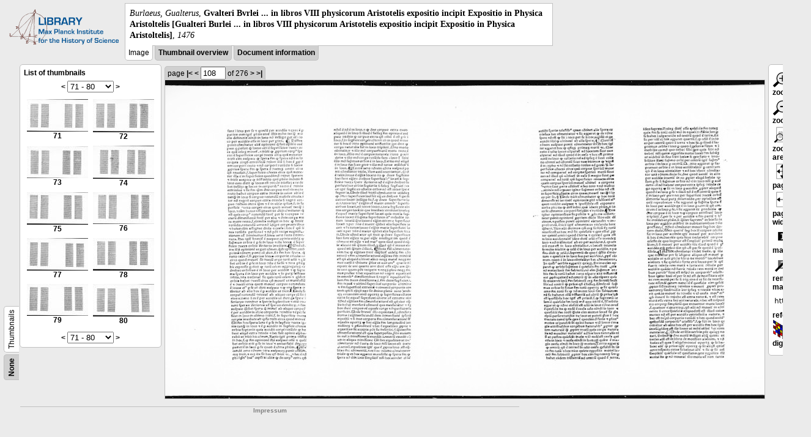

--- FILE ---
content_type: text/html; charset=utf-8
request_url: https://libcoll.mpiwg-berlin.mpg.de/libview?url=/mpiwg/online/permanent/library/QTHE9RS3/index.meta&start=71&viewMode=images&pn=108&mode=texttool
body_size: 17996
content:
<!DOCTYPE html PUBLIC "-//W3C//DTD XHTML 1.0 Transitional//EN"
    "http://www.w3.org/TR/xhtml1/DTD/xhtml1-transitional.dtd">
<html xmlns="http://www.w3.org/1999/xhtml">
<head>
<base href="https://libcoll.mpiwg-berlin.mpg.de/libview/" />

<meta http-equiv="Content-Type" content="text/html; charset=utf-8" />
<title>Burlaeus, Gualterus -  Gvalteri Bvrlei ... in libros VIII physicorum Aristotelis expositio incipit Expositio in Physica Aristoltelis [Gualteri Burlei ... in libros VIII physicorum Aristotelis expositio incipit Expositio in Physica Aristoltelis]</title>
<link rel="stylesheet" href="template/docuviewer_css" type="text/css" />
<script type="text/javascript"
        src="https://digilib.mpiwg-berlin.mpg.de/digitallibrary/jquery/jquery.js"></script>
<script type="text/javascript"
        src="https://digilib.mpiwg-berlin.mpg.de/digitallibrary/jquery/jquery.cookie.js"></script>
<script type="text/javascript"
        src="https://digilib.mpiwg-berlin.mpg.de/digitallibrary/jquery/jquery.digilib.js"></script>
<script type="text/javascript"
        src="https://digilib.mpiwg-berlin.mpg.de/digitallibrary/jquery/jquery.digilib.geometry.js"></script>
<script type="text/javascript"
        src="https://digilib.mpiwg-berlin.mpg.de/digitallibrary/jquery/jquery.digilib.arrows.js"></script>
<script type="text/javascript"
        src="https://digilib.mpiwg-berlin.mpg.de/digitallibrary/jquery/jquery.digilib.marks.js"></script>
<link rel="stylesheet" type="text/css"
      href="https://digilib.mpiwg-berlin.mpg.de/digitallibrary/jquery/jquery.digilib.css" />

<script type="text/javascript">
        var dlOpts = {
             'interactionMode' : 'fullscreen',
             'digilibBaseUrl' : 'https://digilib.mpiwg-berlin.mpg.de/digitallibrary',
             'fn' : '/permanent/library/QTHE9RS3/pageimg',
             'pn' : '108',
             'suppressParamNames' : ['fn'],
             'scalerInsets' : {'x':300, 'y':100}
         };
</script>

<!--  layer headers (rendered always) -->

<script type="text/javascript">
	// <!--
	$(document).ready(function() {
		// autosubmit forms
		$('form.autosubmit').find('.autosubmit').change(function() {
			this.form.submit();
		});
		$('form.autosubmit input[type="submit"]').hide();
		// get digilib div
		$digilib = $('div#scaler');
		// configure digilib
		$digilib.digilib(dlOpts);
	});
// -->
</script>
</head>
<body>
  
    <div class="page-head">
      
    <div class="logo">
      <div class="logo">
      <a href="//echo.mpiwg-berlin.mpg.de" target="_blank"><img
    src="https://libcoll.mpiwg-berlin.mpg.de/libview/template/logo.png" /></a>
    </div>
    </div>
    <div class="title-block">
      
      <div class="title"><span><i>Burlaeus, Gualterus</i>, </span><b> Gvalteri Bvrlei ... in libros VIII physicorum Aristotelis expositio incipit Expositio in Physica Aristoltelis [Gualteri Burlei ... in libros VIII physicorum Aristotelis expositio incipit Expositio in Physica Aristoltelis]</b><span>, <i>1476</i></span></div>
      
      <ul class="view-switcher">
        
          
        <li class="sel">Image</li>
        
        <li class=""><a href="https://libcoll.mpiwg-berlin.mpg.de/libview?url=/mpiwg/online/permanent/library/QTHE9RS3/index.meta&amp;start=71&amp;viewMode=thumbs&amp;pn=108&amp;mode=texttool">Thumbnail
            overview</a></li>
        <li class=""><a href="https://libcoll.mpiwg-berlin.mpg.de/libview?url=/mpiwg/online/permanent/library/QTHE9RS3/index.meta&amp;start=71&amp;viewMode=index&amp;pn=108&amp;mode=texttool">Document information</a></li>
      </ul>
    </div>
  
    </div>
    <div class="page-body">
      <!-- table of contents -->
      <div class="col toc">
        <div class="toc-container">
    
    <div class="toc-switcher-col">
      <div class="toc-switcher">
        <ul>
          <li class=""><span><a
    href="https://libcoll.mpiwg-berlin.mpg.de/libview?tocMode=none&amp;url=/mpiwg/online/permanent/library/QTHE9RS3/index.meta&amp;start=71&amp;viewMode=images&amp;mode=texttool&amp;pn=108">None</a></span></li>
          
          
          
          
          
          <li class="sel"><span>Thumbnails</span></li>
        </ul>
      </div>
    </div>
  
    <!-- block used for main content area -->
    <div class="tocbody thumbs">

      <div class="content">
        <h4>List of thumbnails</h4>
        <div class="ruler top">
          
    <form class="autosubmit"
          action="https://libcoll.mpiwg-berlin.mpg.de/libview">
      <input type="hidden" name="url"
             value="/mpiwg/online/permanent/library/QTHE9RS3/index.meta" />
      <input type="hidden" name="viewMode" value="images" />
      <input type="hidden" name="pn" value="108" />
      <input type="hidden" name="mode" value="texttool" /><span class="ruler-main"><a
    href="https://libcoll.mpiwg-berlin.mpg.de/libview?url=/mpiwg/online/permanent/library/QTHE9RS3/index.meta&amp;start=61&amp;viewMode=images&amp;pn=108&amp;mode=texttool">&lt;</a> <select
    class="autosubmit" name="start">
          
            <option value="1">1 - 10</option>
            <option value="11">11 - 20</option>
            <option value="21">21 - 30</option>
            <option value="31">31 - 40</option>
            <option value="41">41 - 50</option>
            <option value="51">51 - 60</option>
            <option value="61">61 - 70</option>
            <option selected="selected" value="71">71 - 80</option>
            <option value="81">81 - 90</option>
            <option value="91">91 - 100</option>
            <option value="101">101 - 110</option>
            <option value="111">111 - 120</option>
            <option value="121">121 - 130</option>
            <option value="131">131 - 140</option>
            <option value="141">141 - 150</option>
            <option value="151">151 - 160</option>
            <option value="161">161 - 170</option>
            <option value="171">171 - 180</option>
            <option value="181">181 - 190</option>
            <option value="191">191 - 200</option>
            <option value="201">201 - 210</option>
            <option value="211">211 - 220</option>
            <option value="221">221 - 230</option>
            <option value="231">231 - 240</option>
            <option value="241">241 - 250</option>
            <option value="251">251 - 260</option>
            <option value="261">261 - 270</option>
            <option value="271">271 - 276</option>
            
          
      </select> <input type="submit" value="Go" /> <a
    href="https://libcoll.mpiwg-berlin.mpg.de/libview?url=/mpiwg/online/permanent/library/QTHE9RS3/index.meta&amp;start=81&amp;viewMode=images&amp;pn=108&amp;mode=texttool">&gt;</a>
      </span>
    </form>
  
        </div>
        <table class="thumbs">
          <tr>
            <td class="thumb"><a
    href="https://libcoll.mpiwg-berlin.mpg.de/libview?url=/mpiwg/online/permanent/library/QTHE9RS3/index.meta&amp;start=71&amp;viewMode=images&amp;pn=71&amp;mode=texttool"><img
    src="https://digilib.mpiwg-berlin.mpg.de/digitallibrary/servlet/Scaler?fn=/permanent/library/QTHE9RS3/pageimg&amp;pn=71&amp;dw=100&amp;dh=100"
    alt="71" /><br />
                <span title="Scan number 71">71</span> 
            </a></td>
            <td class="thumb"><a
    href="https://libcoll.mpiwg-berlin.mpg.de/libview?url=/mpiwg/online/permanent/library/QTHE9RS3/index.meta&amp;start=71&amp;viewMode=images&amp;pn=72&amp;mode=texttool"><img
    src="https://digilib.mpiwg-berlin.mpg.de/digitallibrary/servlet/Scaler?fn=/permanent/library/QTHE9RS3/pageimg&amp;pn=72&amp;dw=100&amp;dh=100"
    alt="72" /><br />
                <span title="Scan number 72">72</span> 
            </a></td>
          </tr>
          <tr>
            <td class="thumb"><a
    href="https://libcoll.mpiwg-berlin.mpg.de/libview?url=/mpiwg/online/permanent/library/QTHE9RS3/index.meta&amp;start=71&amp;viewMode=images&amp;pn=73&amp;mode=texttool"><img
    src="https://digilib.mpiwg-berlin.mpg.de/digitallibrary/servlet/Scaler?fn=/permanent/library/QTHE9RS3/pageimg&amp;pn=73&amp;dw=100&amp;dh=100"
    alt="73" /><br />
                <span title="Scan number 73">73</span> 
            </a></td>
            <td class="thumb"><a
    href="https://libcoll.mpiwg-berlin.mpg.de/libview?url=/mpiwg/online/permanent/library/QTHE9RS3/index.meta&amp;start=71&amp;viewMode=images&amp;pn=74&amp;mode=texttool"><img
    src="https://digilib.mpiwg-berlin.mpg.de/digitallibrary/servlet/Scaler?fn=/permanent/library/QTHE9RS3/pageimg&amp;pn=74&amp;dw=100&amp;dh=100"
    alt="74" /><br />
                <span title="Scan number 74">74</span> 
            </a></td>
          </tr>
          <tr>
            <td class="thumb"><a
    href="https://libcoll.mpiwg-berlin.mpg.de/libview?url=/mpiwg/online/permanent/library/QTHE9RS3/index.meta&amp;start=71&amp;viewMode=images&amp;pn=75&amp;mode=texttool"><img
    src="https://digilib.mpiwg-berlin.mpg.de/digitallibrary/servlet/Scaler?fn=/permanent/library/QTHE9RS3/pageimg&amp;pn=75&amp;dw=100&amp;dh=100"
    alt="75" /><br />
                <span title="Scan number 75">75</span> 
            </a></td>
            <td class="thumb"><a
    href="https://libcoll.mpiwg-berlin.mpg.de/libview?url=/mpiwg/online/permanent/library/QTHE9RS3/index.meta&amp;start=71&amp;viewMode=images&amp;pn=76&amp;mode=texttool"><img
    src="https://digilib.mpiwg-berlin.mpg.de/digitallibrary/servlet/Scaler?fn=/permanent/library/QTHE9RS3/pageimg&amp;pn=76&amp;dw=100&amp;dh=100"
    alt="76" /><br />
                <span title="Scan number 76">76</span> 
            </a></td>
          </tr>
          <tr>
            <td class="thumb"><a
    href="https://libcoll.mpiwg-berlin.mpg.de/libview?url=/mpiwg/online/permanent/library/QTHE9RS3/index.meta&amp;start=71&amp;viewMode=images&amp;pn=77&amp;mode=texttool"><img
    src="https://digilib.mpiwg-berlin.mpg.de/digitallibrary/servlet/Scaler?fn=/permanent/library/QTHE9RS3/pageimg&amp;pn=77&amp;dw=100&amp;dh=100"
    alt="77" /><br />
                <span title="Scan number 77">77</span> 
            </a></td>
            <td class="thumb"><a
    href="https://libcoll.mpiwg-berlin.mpg.de/libview?url=/mpiwg/online/permanent/library/QTHE9RS3/index.meta&amp;start=71&amp;viewMode=images&amp;pn=78&amp;mode=texttool"><img
    src="https://digilib.mpiwg-berlin.mpg.de/digitallibrary/servlet/Scaler?fn=/permanent/library/QTHE9RS3/pageimg&amp;pn=78&amp;dw=100&amp;dh=100"
    alt="78" /><br />
                <span title="Scan number 78">78</span> 
            </a></td>
          </tr>
          <tr>
            <td class="thumb"><a
    href="https://libcoll.mpiwg-berlin.mpg.de/libview?url=/mpiwg/online/permanent/library/QTHE9RS3/index.meta&amp;start=71&amp;viewMode=images&amp;pn=79&amp;mode=texttool"><img
    src="https://digilib.mpiwg-berlin.mpg.de/digitallibrary/servlet/Scaler?fn=/permanent/library/QTHE9RS3/pageimg&amp;pn=79&amp;dw=100&amp;dh=100"
    alt="79" /><br />
                <span title="Scan number 79">79</span> 
            </a></td>
            <td class="thumb"><a
    href="https://libcoll.mpiwg-berlin.mpg.de/libview?url=/mpiwg/online/permanent/library/QTHE9RS3/index.meta&amp;start=71&amp;viewMode=images&amp;pn=80&amp;mode=texttool"><img
    src="https://digilib.mpiwg-berlin.mpg.de/digitallibrary/servlet/Scaler?fn=/permanent/library/QTHE9RS3/pageimg&amp;pn=80&amp;dw=100&amp;dh=100"
    alt="80" /><br />
                <span title="Scan number 80">80</span> 
            </a></td>
          </tr>
        </table>
        <div class="ruler bottom">
          
    <form class="autosubmit"
          action="https://libcoll.mpiwg-berlin.mpg.de/libview">
      <input type="hidden" name="url"
             value="/mpiwg/online/permanent/library/QTHE9RS3/index.meta" />
      <input type="hidden" name="viewMode" value="images" />
      <input type="hidden" name="pn" value="108" />
      <input type="hidden" name="mode" value="texttool" /><span class="ruler-main"><a
    href="https://libcoll.mpiwg-berlin.mpg.de/libview?url=/mpiwg/online/permanent/library/QTHE9RS3/index.meta&amp;start=61&amp;viewMode=images&amp;pn=108&amp;mode=texttool">&lt;</a> <select
    class="autosubmit" name="start">
          
            <option value="1">1 - 10</option>
            <option value="11">11 - 20</option>
            <option value="21">21 - 30</option>
            <option value="31">31 - 40</option>
            <option value="41">41 - 50</option>
            <option value="51">51 - 60</option>
            <option value="61">61 - 70</option>
            <option selected="selected" value="71">71 - 80</option>
            <option value="81">81 - 90</option>
            <option value="91">91 - 100</option>
            <option value="101">101 - 110</option>
            <option value="111">111 - 120</option>
            <option value="121">121 - 130</option>
            <option value="131">131 - 140</option>
            <option value="141">141 - 150</option>
            <option value="151">151 - 160</option>
            <option value="161">161 - 170</option>
            <option value="171">171 - 180</option>
            <option value="181">181 - 190</option>
            <option value="191">191 - 200</option>
            <option value="201">201 - 210</option>
            <option value="211">211 - 220</option>
            <option value="221">221 - 230</option>
            <option value="231">231 - 240</option>
            <option value="241">241 - 250</option>
            <option value="251">251 - 260</option>
            <option value="261">261 - 270</option>
            <option value="271">271 - 276</option>
            
          
      </select> <input type="submit" value="Go" /> <a
    href="https://libcoll.mpiwg-berlin.mpg.de/libview?url=/mpiwg/online/permanent/library/QTHE9RS3/index.meta&amp;start=81&amp;viewMode=images&amp;pn=108&amp;mode=texttool">&gt;</a>
      </span>
    </form>
  
        </div>
      </div>
      <!-- content -->
    </div>
    <!-- toc -->
  </div>
      </div>
      <!-- col-main: document page -->
      <div class="col main">
        <div class="ruler top">
          
    <form class="autosubmit"
          action="https://libcoll.mpiwg-berlin.mpg.de/libview">
      <input type="hidden" name="url"
             value="/mpiwg/online/permanent/library/QTHE9RS3/index.meta" />
      <input type="hidden" name="start" value="71" />
      <input type="hidden" name="viewMode" value="images" />
      <input type="hidden" name="mode" value="texttool" /> <span class="ruler-main">page <a
    href="https://libcoll.mpiwg-berlin.mpg.de/libview?url=/mpiwg/online/permanent/library/QTHE9RS3/index.meta&amp;start=71&amp;viewMode=images&amp;pn=1&amp;mode=texttool">|&lt;</a>  <a
    href="https://libcoll.mpiwg-berlin.mpg.de/libview?url=/mpiwg/online/permanent/library/QTHE9RS3/index.meta&amp;start=71&amp;viewMode=images&amp;pn=107&amp;mode=texttool">&lt;</a> 
        <input class="autosubmit" size="3" type="text"
               name="pn" value="108" />  <input type="submit" value="Go" /> of 276 <a
    href="https://libcoll.mpiwg-berlin.mpg.de/libview?url=/mpiwg/online/permanent/library/QTHE9RS3/index.meta&amp;start=71&amp;viewMode=images&amp;pn=109&amp;mode=texttool">&gt;</a>  <a
    href="https://libcoll.mpiwg-berlin.mpg.de/libview?url=/mpiwg/online/permanent/library/QTHE9RS3/index.meta&amp;start=71&amp;viewMode=images&amp;pn=276&amp;mode=texttool">&gt;|</a> 
      </span>
      <!-- ruler-main -->
    </form>
  
        </div>
        <div class="content image None">
          <div id="scaler">
            <img src="https://digilib.mpiwg-berlin.mpg.de/digitallibrary/servlet/Scaler?fn=/permanent/library/QTHE9RS3/pageimg&amp;pn=108&amp;dw=500&amp;dh=500" />
          </div>
        </div>
        <!-- /content -->
      </div>
      <!-- /col-main -->
      
      <div class="col buttons">
        <!-- layer switcher -->
        

        <!-- digilib options -->
        <div class="options digilib">
          <ul>
            <li><a href="javascript:$digilib.digilib('zoomBy', 1.4)"> <img
    src="https://libcoll.mpiwg-berlin.mpg.de/libview/template/zoom-in.png" /> zoom in
            </a></li>
            <li><a href="javascript:$digilib.digilib('zoomBy', 0.7)"> <img
    src="https://libcoll.mpiwg-berlin.mpg.de/libview/template/zoom-out.png" />
                zoom out
            </a></li>
            <li><a href="javascript:$digilib.digilib('zoomArea')"> <img
    src="https://libcoll.mpiwg-berlin.mpg.de/libview/template/zoom-area.png" /> zoom area
            </a></li>
            <li><a href="javascript:$digilib.digilib('zoomFull')"> <img
    src="https://libcoll.mpiwg-berlin.mpg.de/libview/template/zoom-full.png" /> full page
            </a></li>
            <li><a href="javascript:$digilib.digilib('zoomFull', 'width')"> <img
    src="https://libcoll.mpiwg-berlin.mpg.de/libview/template/pagewidth.png" /> page
                width
            </a></li>
            <li><a href="javascript:$digilib.digilib('setMark')"> <img
    src="https://libcoll.mpiwg-berlin.mpg.de/libview/template/mark.png" /> set mark
            </a></li>
            <li><a href="javascript:$digilib.digilib('removeMark')"> <img
    src="https://libcoll.mpiwg-berlin.mpg.de/libview/template/delmark.png" /> remove mark
            </a></li>
            <li><a href="javascript:$digilib.digilib('reference')"> <img
    src="https://libcoll.mpiwg-berlin.mpg.de/libview/template/reference.png" /> get reference
            </a></li>
            <li><a href="javascript:$digilib.digilib('digilibUrl', 'open_new')"> <img
    src="https://libcoll.mpiwg-berlin.mpg.de/libview/template/digilib.png" />
                digilib
            </a></li>
          </ul>
        </div>

        <!--  layer option boxes (rendered if active) -->
      </div>
    </div><!-- /page-body -->
    
    
    
      <!-- footer -->
      <div class="footer">
      <div class="content">
	<a href="https://www.mpiwg-berlin.mpg.de/page/imprint" target="_blank">Impressum</a>
      </div>
    </div>
    
    
  
</body>

</html>
